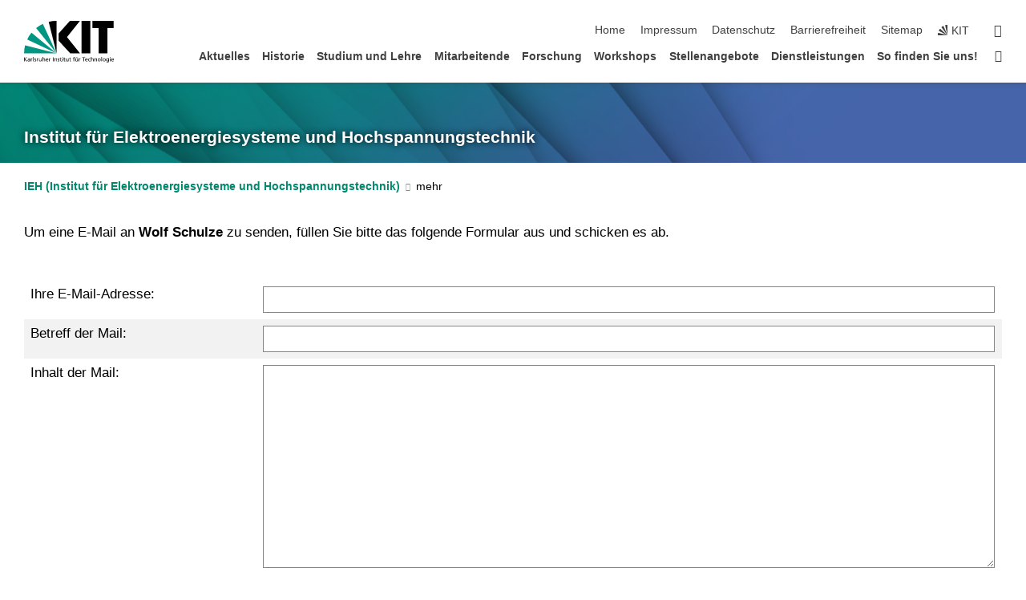

--- FILE ---
content_type: text/css;charset=UTF-8
request_url: https://www.ieh.kit.edu/1379.php
body_size: -239
content:

/*  */
/* 
*/
@media (min-width: 1711px) {
    /*.stage-slider .swiper-slide .h1.underline {   */
    .stage-slider .swiper-slide h2.h1 {
            font-size: 4.5rem !important;
    }
}
/*  */